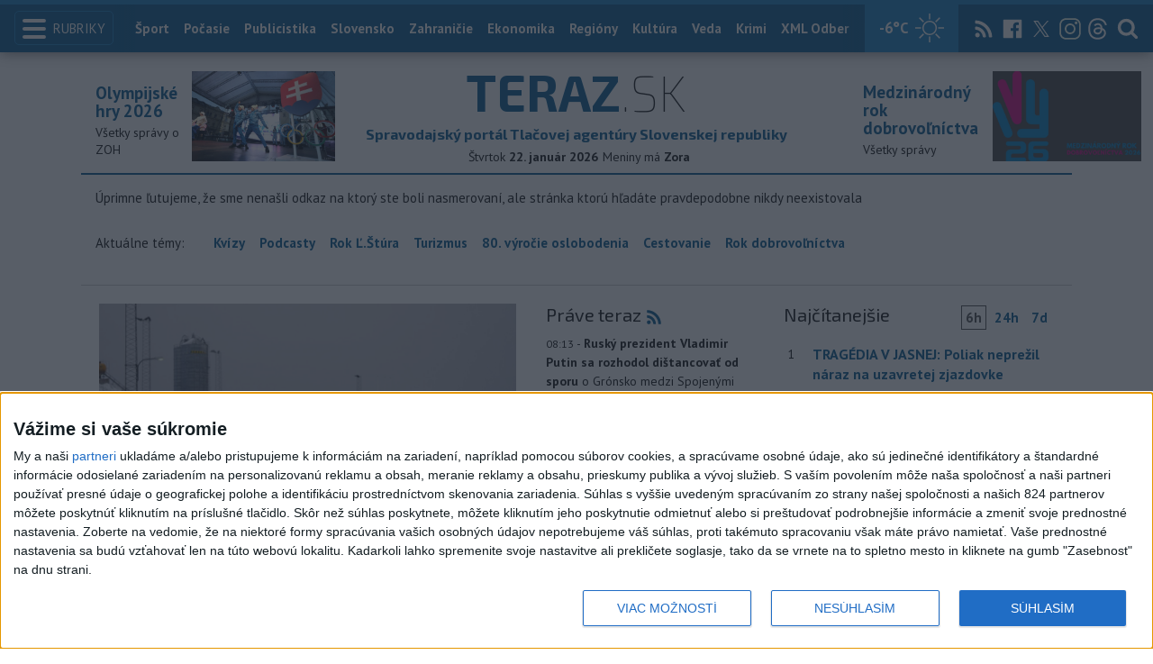

--- FILE ---
content_type: text/html; charset=utf-8
request_url: https://pocasie.teraz.sk/api/bratislava
body_size: -83
content:
{"city": "Bratislava", "symbol": "fair_day", "temperature": -6, "description": "preva\u017ene jasno"}

--- FILE ---
content_type: text/javascript;charset=UTF-8
request_url: https://www.teraz.sk/essentials/scripts/environment.php?tplp=teraz&t=teraz&ref=%2Fslovensko%2Fza-vlanajsim-vyraznym-poklesom-hosp%2Fattack-on-prime-minister
body_size: 99
content:
var VIEW_REQUEST_URL = "https://www.teraz.sk/slovensko/za-vlanajsim-vyraznym-poklesom-hosp/attack-on-prime-minister";
var PATH = "/";
var PROTOCOL = "https://";
var HOST = "www.teraz.sk";
var TEMPLATE_PATH = "teraz";
var TEMPLATE = "teraz";
var HASH = "2d891009778c41e542e88637185483801bd2f9f9.00219ea6bfa9be4d65ffacfe053c18d06ff9c171.0233bda2a9f71eab8081cad657b58141942d96e1";
